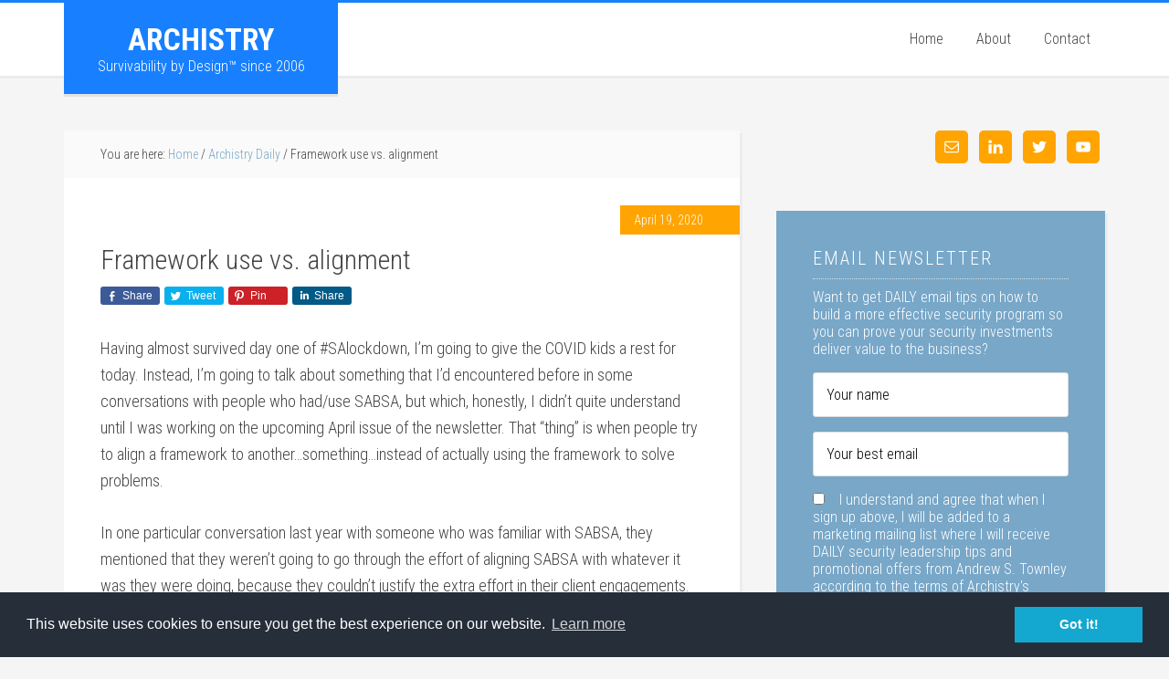

--- FILE ---
content_type: text/html; charset=UTF-8
request_url: https://archistry.com/framework-use-vs-alignment/
body_size: 15992
content:
<!DOCTYPE html>
<html lang="en-US">
<head >
<meta charset="UTF-8" />
<meta name="viewport" content="width=device-width, initial-scale=1" />
    <script language="javascript" type="text/javascript">
		<!--
		function imposeMaxLength(Object, MaxLen)
		{
  		return (Object.value.length <= MaxLen);
		}
		-->
	</script>
    <meta name='robots' content='index, follow, max-image-preview:large, max-snippet:-1, max-video-preview:-1' />

		<style type="text/css">
			.slide-excerpt { width: 35%; }
			.slide-excerpt { top: 0; }
			.slide-excerpt { right: 0; }
			.flexslider { max-width: 1600px; max-height: 800px; }
			.slide-image { max-height: 800px; }
		</style>
	<!-- This site is optimized with the Yoast SEO plugin v23.9 - https://yoast.com/wordpress/plugins/seo/ -->
	<title>Framework use vs. alignment - Archistry</title>
	<meta name="description" content="If your only exposure to SABSA is through CSA&#039;s Enterprise Architecture or TOGAF, then please, read this if you&#039;re doing anything with cloud security." />
	<link rel="canonical" href="https://archistry.com/framework-use-vs-alignment/" />
	<meta property="og:locale" content="en_US" />
	<meta property="og:type" content="article" />
	<meta property="og:title" content="Framework use vs. alignment - Archistry" />
	<meta property="og:description" content="If your only exposure to SABSA is through CSA&#039;s Enterprise Architecture or TOGAF, then please, read this if you&#039;re doing anything with cloud security." />
	<meta property="og:url" content="https://archistry.com/framework-use-vs-alignment/" />
	<meta property="og:site_name" content="Archistry" />
	<meta property="article:published_time" content="2020-04-19T04:19:36+00:00" />
	<meta property="article:modified_time" content="2020-05-08T14:56:14+00:00" />
	<meta name="author" content="Andrew Townley" />
	<meta name="twitter:card" content="summary_large_image" />
	<meta name="twitter:creator" content="@atownley" />
	<meta name="twitter:site" content="@archistry" />
	<meta name="twitter:label1" content="Written by" />
	<meta name="twitter:data1" content="Andrew Townley" />
	<meta name="twitter:label2" content="Est. reading time" />
	<meta name="twitter:data2" content="6 minutes" />
	<script type="application/ld+json" class="yoast-schema-graph">{"@context":"https://schema.org","@graph":[{"@type":"WebPage","@id":"https://archistry.com/framework-use-vs-alignment/","url":"https://archistry.com/framework-use-vs-alignment/","name":"Framework use vs. alignment - Archistry","isPartOf":{"@id":"https://archistry.com/#website"},"datePublished":"2020-04-19T04:19:36+00:00","dateModified":"2020-05-08T14:56:14+00:00","author":{"@id":"https://archistry.com/#/schema/person/3a16bb07560f45e80faeb5628ac022bc"},"description":"If your only exposure to SABSA is through CSA's Enterprise Architecture or TOGAF, then please, read this if you're doing anything with cloud security.","breadcrumb":{"@id":"https://archistry.com/framework-use-vs-alignment/#breadcrumb"},"inLanguage":"en-US","potentialAction":[{"@type":"ReadAction","target":["https://archistry.com/framework-use-vs-alignment/"]}]},{"@type":"BreadcrumbList","@id":"https://archistry.com/framework-use-vs-alignment/#breadcrumb","itemListElement":[{"@type":"ListItem","position":1,"name":"Home","item":"https://archistry.com/aarrrffff/"},{"@type":"ListItem","position":2,"name":"Blog","item":"https://andrew-townley-live.prev07.rmkr.net/blog/"},{"@type":"ListItem","position":3,"name":"Framework use vs. alignment"}]},{"@type":"WebSite","@id":"https://archistry.com/#website","url":"https://archistry.com/","name":"Archistry","description":"Survivability by Design™ since 2006","potentialAction":[{"@type":"SearchAction","target":{"@type":"EntryPoint","urlTemplate":"https://archistry.com/?s={search_term_string}"},"query-input":{"@type":"PropertyValueSpecification","valueRequired":true,"valueName":"search_term_string"}}],"inLanguage":"en-US"},{"@type":"Person","@id":"https://archistry.com/#/schema/person/3a16bb07560f45e80faeb5628ac022bc","name":"Andrew Townley","image":{"@type":"ImageObject","inLanguage":"en-US","@id":"https://archistry.com/#/schema/person/image/","url":"https://secure.gravatar.com/avatar/b581beb4381dbabebd58f439fe4caf9a?s=96&d=mm&r=g","contentUrl":"https://secure.gravatar.com/avatar/b581beb4381dbabebd58f439fe4caf9a?s=96&d=mm&r=g","caption":"Andrew Townley"},"sameAs":["https://x.com/atownley"],"url":"https://archistry.com/author/andrew-townley/"}]}</script>
	<!-- / Yoast SEO plugin. -->


<link rel='dns-prefetch' href='//fonts.googleapis.com' />
<link rel="alternate" type="application/rss+xml" title="Archistry &raquo; Feed" href="https://archistry.com/feed/" />
<link rel="alternate" type="application/rss+xml" title="Archistry &raquo; Comments Feed" href="https://archistry.com/comments/feed/" />
<link rel='stylesheet' id='mp-theme-css' href='https://archistry.com/wp-content/mu-plugins/rainmaker/library/fork/memberpress/css/ui/theme.css?ver=1.9.20' type='text/css' media='all' />
<link rel='stylesheet' id='genesis-simple-share-plugin-css-css' href='https://archistry.com/wp-content/mu-plugins/rainmaker/library/external/genesis-simple-share/assets/css/share.min.css?ver=0.1.0' type='text/css' media='all' />
<link rel='stylesheet' id='genesis-simple-share-genericons-css-css' href='https://archistry.com/wp-content/mu-plugins/rainmaker/library/external/genesis-simple-share/assets/css/genericons.min.css?ver=0.1.0' type='text/css' media='all' />
<link rel='stylesheet' id='education-pro-theme-css' href='https://archistry.com/wp-content/themes/education-pro/style.css?ver=3.0.2' type='text/css' media='all' />
<link rel='stylesheet' id='wp-block-library-css' href='https://archistry.com/wp-includes/css/dist/block-library/style.min.css?ver=6.6.2' type='text/css' media='all' />
<link rel='stylesheet' id='wp-components-css' href='https://archistry.com/wp-includes/css/dist/components/style.min.css?ver=6.6.2' type='text/css' media='all' />
<link rel='stylesheet' id='wp-preferences-css' href='https://archistry.com/wp-includes/css/dist/preferences/style.min.css?ver=6.6.2' type='text/css' media='all' />
<link rel='stylesheet' id='wp-block-editor-css' href='https://archistry.com/wp-includes/css/dist/block-editor/style.min.css?ver=6.6.2' type='text/css' media='all' />
<link rel='stylesheet' id='wp-reusable-blocks-css' href='https://archistry.com/wp-includes/css/dist/reusable-blocks/style.min.css?ver=6.6.2' type='text/css' media='all' />
<link rel='stylesheet' id='wp-patterns-css' href='https://archistry.com/wp-includes/css/dist/patterns/style.min.css?ver=6.6.2' type='text/css' media='all' />
<link rel='stylesheet' id='wp-editor-css' href='https://archistry.com/wp-includes/css/dist/editor/style.min.css?ver=6.6.2' type='text/css' media='all' />
<style id='classic-theme-styles-inline-css' type='text/css'>
/*! This file is auto-generated */
.wp-block-button__link{color:#fff;background-color:#32373c;border-radius:9999px;box-shadow:none;text-decoration:none;padding:calc(.667em + 2px) calc(1.333em + 2px);font-size:1.125em}.wp-block-file__button{background:#32373c;color:#fff;text-decoration:none}
</style>
<style id='global-styles-inline-css' type='text/css'>
:root{--wp--preset--aspect-ratio--square: 1;--wp--preset--aspect-ratio--4-3: 4/3;--wp--preset--aspect-ratio--3-4: 3/4;--wp--preset--aspect-ratio--3-2: 3/2;--wp--preset--aspect-ratio--2-3: 2/3;--wp--preset--aspect-ratio--16-9: 16/9;--wp--preset--aspect-ratio--9-16: 9/16;--wp--preset--color--black: #000000;--wp--preset--color--cyan-bluish-gray: #abb8c3;--wp--preset--color--white: #ffffff;--wp--preset--color--pale-pink: #f78da7;--wp--preset--color--vivid-red: #cf2e2e;--wp--preset--color--luminous-vivid-orange: #ff6900;--wp--preset--color--luminous-vivid-amber: #fcb900;--wp--preset--color--light-green-cyan: #7bdcb5;--wp--preset--color--vivid-green-cyan: #00d084;--wp--preset--color--pale-cyan-blue: #8ed1fc;--wp--preset--color--vivid-cyan-blue: #0693e3;--wp--preset--color--vivid-purple: #9b51e0;--wp--preset--gradient--vivid-cyan-blue-to-vivid-purple: linear-gradient(135deg,rgba(6,147,227,1) 0%,rgb(155,81,224) 100%);--wp--preset--gradient--light-green-cyan-to-vivid-green-cyan: linear-gradient(135deg,rgb(122,220,180) 0%,rgb(0,208,130) 100%);--wp--preset--gradient--luminous-vivid-amber-to-luminous-vivid-orange: linear-gradient(135deg,rgba(252,185,0,1) 0%,rgba(255,105,0,1) 100%);--wp--preset--gradient--luminous-vivid-orange-to-vivid-red: linear-gradient(135deg,rgba(255,105,0,1) 0%,rgb(207,46,46) 100%);--wp--preset--gradient--very-light-gray-to-cyan-bluish-gray: linear-gradient(135deg,rgb(238,238,238) 0%,rgb(169,184,195) 100%);--wp--preset--gradient--cool-to-warm-spectrum: linear-gradient(135deg,rgb(74,234,220) 0%,rgb(151,120,209) 20%,rgb(207,42,186) 40%,rgb(238,44,130) 60%,rgb(251,105,98) 80%,rgb(254,248,76) 100%);--wp--preset--gradient--blush-light-purple: linear-gradient(135deg,rgb(255,206,236) 0%,rgb(152,150,240) 100%);--wp--preset--gradient--blush-bordeaux: linear-gradient(135deg,rgb(254,205,165) 0%,rgb(254,45,45) 50%,rgb(107,0,62) 100%);--wp--preset--gradient--luminous-dusk: linear-gradient(135deg,rgb(255,203,112) 0%,rgb(199,81,192) 50%,rgb(65,88,208) 100%);--wp--preset--gradient--pale-ocean: linear-gradient(135deg,rgb(255,245,203) 0%,rgb(182,227,212) 50%,rgb(51,167,181) 100%);--wp--preset--gradient--electric-grass: linear-gradient(135deg,rgb(202,248,128) 0%,rgb(113,206,126) 100%);--wp--preset--gradient--midnight: linear-gradient(135deg,rgb(2,3,129) 0%,rgb(40,116,252) 100%);--wp--preset--font-size--small: 13px;--wp--preset--font-size--medium: 20px;--wp--preset--font-size--large: 36px;--wp--preset--font-size--x-large: 42px;--wp--preset--spacing--20: 0.44rem;--wp--preset--spacing--30: 0.67rem;--wp--preset--spacing--40: 1rem;--wp--preset--spacing--50: 1.5rem;--wp--preset--spacing--60: 2.25rem;--wp--preset--spacing--70: 3.38rem;--wp--preset--spacing--80: 5.06rem;--wp--preset--shadow--natural: 6px 6px 9px rgba(0, 0, 0, 0.2);--wp--preset--shadow--deep: 12px 12px 50px rgba(0, 0, 0, 0.4);--wp--preset--shadow--sharp: 6px 6px 0px rgba(0, 0, 0, 0.2);--wp--preset--shadow--outlined: 6px 6px 0px -3px rgba(255, 255, 255, 1), 6px 6px rgba(0, 0, 0, 1);--wp--preset--shadow--crisp: 6px 6px 0px rgba(0, 0, 0, 1);}:where(.is-layout-flex){gap: 0.5em;}:where(.is-layout-grid){gap: 0.5em;}body .is-layout-flex{display: flex;}.is-layout-flex{flex-wrap: wrap;align-items: center;}.is-layout-flex > :is(*, div){margin: 0;}body .is-layout-grid{display: grid;}.is-layout-grid > :is(*, div){margin: 0;}:where(.wp-block-columns.is-layout-flex){gap: 2em;}:where(.wp-block-columns.is-layout-grid){gap: 2em;}:where(.wp-block-post-template.is-layout-flex){gap: 1.25em;}:where(.wp-block-post-template.is-layout-grid){gap: 1.25em;}.has-black-color{color: var(--wp--preset--color--black) !important;}.has-cyan-bluish-gray-color{color: var(--wp--preset--color--cyan-bluish-gray) !important;}.has-white-color{color: var(--wp--preset--color--white) !important;}.has-pale-pink-color{color: var(--wp--preset--color--pale-pink) !important;}.has-vivid-red-color{color: var(--wp--preset--color--vivid-red) !important;}.has-luminous-vivid-orange-color{color: var(--wp--preset--color--luminous-vivid-orange) !important;}.has-luminous-vivid-amber-color{color: var(--wp--preset--color--luminous-vivid-amber) !important;}.has-light-green-cyan-color{color: var(--wp--preset--color--light-green-cyan) !important;}.has-vivid-green-cyan-color{color: var(--wp--preset--color--vivid-green-cyan) !important;}.has-pale-cyan-blue-color{color: var(--wp--preset--color--pale-cyan-blue) !important;}.has-vivid-cyan-blue-color{color: var(--wp--preset--color--vivid-cyan-blue) !important;}.has-vivid-purple-color{color: var(--wp--preset--color--vivid-purple) !important;}.has-black-background-color{background-color: var(--wp--preset--color--black) !important;}.has-cyan-bluish-gray-background-color{background-color: var(--wp--preset--color--cyan-bluish-gray) !important;}.has-white-background-color{background-color: var(--wp--preset--color--white) !important;}.has-pale-pink-background-color{background-color: var(--wp--preset--color--pale-pink) !important;}.has-vivid-red-background-color{background-color: var(--wp--preset--color--vivid-red) !important;}.has-luminous-vivid-orange-background-color{background-color: var(--wp--preset--color--luminous-vivid-orange) !important;}.has-luminous-vivid-amber-background-color{background-color: var(--wp--preset--color--luminous-vivid-amber) !important;}.has-light-green-cyan-background-color{background-color: var(--wp--preset--color--light-green-cyan) !important;}.has-vivid-green-cyan-background-color{background-color: var(--wp--preset--color--vivid-green-cyan) !important;}.has-pale-cyan-blue-background-color{background-color: var(--wp--preset--color--pale-cyan-blue) !important;}.has-vivid-cyan-blue-background-color{background-color: var(--wp--preset--color--vivid-cyan-blue) !important;}.has-vivid-purple-background-color{background-color: var(--wp--preset--color--vivid-purple) !important;}.has-black-border-color{border-color: var(--wp--preset--color--black) !important;}.has-cyan-bluish-gray-border-color{border-color: var(--wp--preset--color--cyan-bluish-gray) !important;}.has-white-border-color{border-color: var(--wp--preset--color--white) !important;}.has-pale-pink-border-color{border-color: var(--wp--preset--color--pale-pink) !important;}.has-vivid-red-border-color{border-color: var(--wp--preset--color--vivid-red) !important;}.has-luminous-vivid-orange-border-color{border-color: var(--wp--preset--color--luminous-vivid-orange) !important;}.has-luminous-vivid-amber-border-color{border-color: var(--wp--preset--color--luminous-vivid-amber) !important;}.has-light-green-cyan-border-color{border-color: var(--wp--preset--color--light-green-cyan) !important;}.has-vivid-green-cyan-border-color{border-color: var(--wp--preset--color--vivid-green-cyan) !important;}.has-pale-cyan-blue-border-color{border-color: var(--wp--preset--color--pale-cyan-blue) !important;}.has-vivid-cyan-blue-border-color{border-color: var(--wp--preset--color--vivid-cyan-blue) !important;}.has-vivid-purple-border-color{border-color: var(--wp--preset--color--vivid-purple) !important;}.has-vivid-cyan-blue-to-vivid-purple-gradient-background{background: var(--wp--preset--gradient--vivid-cyan-blue-to-vivid-purple) !important;}.has-light-green-cyan-to-vivid-green-cyan-gradient-background{background: var(--wp--preset--gradient--light-green-cyan-to-vivid-green-cyan) !important;}.has-luminous-vivid-amber-to-luminous-vivid-orange-gradient-background{background: var(--wp--preset--gradient--luminous-vivid-amber-to-luminous-vivid-orange) !important;}.has-luminous-vivid-orange-to-vivid-red-gradient-background{background: var(--wp--preset--gradient--luminous-vivid-orange-to-vivid-red) !important;}.has-very-light-gray-to-cyan-bluish-gray-gradient-background{background: var(--wp--preset--gradient--very-light-gray-to-cyan-bluish-gray) !important;}.has-cool-to-warm-spectrum-gradient-background{background: var(--wp--preset--gradient--cool-to-warm-spectrum) !important;}.has-blush-light-purple-gradient-background{background: var(--wp--preset--gradient--blush-light-purple) !important;}.has-blush-bordeaux-gradient-background{background: var(--wp--preset--gradient--blush-bordeaux) !important;}.has-luminous-dusk-gradient-background{background: var(--wp--preset--gradient--luminous-dusk) !important;}.has-pale-ocean-gradient-background{background: var(--wp--preset--gradient--pale-ocean) !important;}.has-electric-grass-gradient-background{background: var(--wp--preset--gradient--electric-grass) !important;}.has-midnight-gradient-background{background: var(--wp--preset--gradient--midnight) !important;}.has-small-font-size{font-size: var(--wp--preset--font-size--small) !important;}.has-medium-font-size{font-size: var(--wp--preset--font-size--medium) !important;}.has-large-font-size{font-size: var(--wp--preset--font-size--large) !important;}.has-x-large-font-size{font-size: var(--wp--preset--font-size--x-large) !important;}
:where(.wp-block-post-template.is-layout-flex){gap: 1.25em;}:where(.wp-block-post-template.is-layout-grid){gap: 1.25em;}
:where(.wp-block-columns.is-layout-flex){gap: 2em;}:where(.wp-block-columns.is-layout-grid){gap: 2em;}
:root :where(.wp-block-pullquote){font-size: 1.5em;line-height: 1.6;}
</style>
<link rel='stylesheet' id='bbp-default-css' href='https://archistry.com/wp-content/mu-plugins/rainmaker/library/external/bbpress/templates/default/css/bbpress.css?ver=2.5.14-6684' type='text/css' media='screen' />
<link rel='stylesheet' id='affwp-forms-css' href='https://archistry.com/wp-content/mu-plugins/rainmaker/library/external/affiliate-wp/assets/css/forms.min.css?ver=2.1.15' type='text/css' media='all' />
<link rel='stylesheet' id='rainmaker-memberpress-extend-front-css' href='https://archistry.com/wp-content/mu-plugins/rainmaker/library/fork/rainmaker-memberpress-extend/assets/css/rainmaker-memberpress-extend-front.css?ver=3.6.3.1' type='text/css' media='all' />
<link rel='stylesheet' id='mp-signup-css' href='https://archistry.com/wp-content/mu-plugins/rainmaker/library/fork/memberpress/css/signup.css?ver=1.9.20' type='text/css' media='all' />
<link rel='stylesheet' id='rmds-show-password-css' href='https://archistry.com/wp-content/mu-plugins/rainmaker/library/fork/rainmaker-memberpress-extend/assets/css/show-password.css?ver=1' type='text/css' media='all' />
<link rel='stylesheet' id='lms-quiz-front-end-style-css' href='https://archistry.com/wp-content/mu-plugins/rainmaker/library/internal/lms-quiz-system/css/front-end.css?ver=6.6.2' type='text/css' media='all' />
<link rel='stylesheet' id='lms-sidebar-reset-css-css' href='https://archistry.com/wp-content/mu-plugins/rainmaker/library/internal/lms-navigation-widget/assets/css/reset.css?ver=2.3.4' type='text/css' media='all' />
<link rel='stylesheet' id='lms-sidebar-css' href='https://archistry.com/wp-content/mu-plugins/rainmaker/library/internal/lms-navigation-widget/assets/styles/default/css/lms-sidebar.css?ver=2.3.4' type='text/css' media='all' />
<link rel='stylesheet' id='dashicons-css' href='https://archistry.com/wp-includes/css/dashicons.min.css?ver=6.6.2' type='text/css' media='all' />
<link rel='stylesheet' id='rainmaker-rmui-frontend-css' href='https://archistry.com/wp-content/mu-plugins/rainmaker/library/internal/rainmaker-ui/dist/assets/css/rmui-frontend.min.css?ver=3.6.3.1' type='text/css' media='all' />
<link rel='stylesheet' id='lms-style-css' href='https://archistry.com/wp-content/mu-plugins/rainmaker/library/internal/rainmaker-lms/assets/css/lms-style.css?ver=3.6.3.1' type='text/css' media='all' />
<link rel='stylesheet' id='google-fonts-css' href='//fonts.googleapis.com/css?family=Roboto+Condensed%3A300%2C700&#038;display=swap&#038;ver=3.0.2' type='text/css' media='all' />
<link rel='stylesheet' id='bbpress-genesis-extend-css' href='https://archistry.com/wp-content/mu-plugins/rainmaker/library/external/bbpress-genesis-extend/style.css' type='text/css' media='all' />
<link rel='stylesheet' id='simple-social-icons-font-css' href='https://archistry.com/wp-content/mu-plugins/rainmaker/library/external/simple-social-icons/css/style.css?ver=3.0.0' type='text/css' media='all' />
<link rel='stylesheet' id='rainmaker-ninja-forms-extend-styles-frontend-css' href='https://archistry.com/wp-content/mu-plugins/rainmaker/library/internal/rainmaker-ninja-forms-extend/assets/css/rainmaker-ninja-forms-extend-styles-frontend.css?ver=6.6.2' type='text/css' media='all' />
<link rel='stylesheet' id='genesis-tabs-stylesheet-css' href='https://archistry.com/wp-content/mu-plugins/rainmaker/library/external/genesis-tabs/style.css?ver=6.6.2' type='text/css' media='all' />
<link rel='stylesheet' id='slider_styles-css' href='https://archistry.com/wp-content/mu-plugins/rainmaker/library/external/genesis-responsive-slider/style.css?ver=0.9.5' type='text/css' media='all' />
<link rel='stylesheet' id='bbp-signature-style-css' href='https://archistry.com/wp-content/mu-plugins/rainmaker/library/external/bbp-signature/bbp-signature.css?ver=0.1' type='text/css' media='all' />
<script type="text/javascript" src="//archistry.com/wp-includes/js/underscore.min.js?ver=1.13.4" id="underscore-js"></script>
<script type="text/javascript" src="//archistry.com/wp-content/mu-plugins/rainmaker/library/internal/rainmaker-ninja-forms-extend/assets/js/protect-underscore.js?ver=3.6.3.1" id="rm-underscore-protect-js"></script>
<script type="text/javascript" src="//archistry.com/wp-includes/js/jquery/jquery.min.js?ver=3.7.1" id="jquery-core-js"></script>
<script type="text/javascript" src="//archistry.com/wp-includes/js/jquery/jquery-migrate.min.js?ver=3.4.1" id="jquery-migrate-js"></script>
<script type="text/javascript" src="//archistry.com/wp-content/mu-plugins/rainmaker/library/external/genesis-simple-share/assets/js/sharrre/jquery.sharrre.min.js?ver=0.1.0" id="genesis-simple-share-plugin-js-js"></script>
<script type="text/javascript" src="//archistry.com/wp-content/mu-plugins/rainmaker/library/external/genesis-simple-share/assets/js/waypoints.min.js?ver=0.1.0" id="genesis-simple-share-waypoint-js-js"></script>
<script type="text/javascript" src="//archistry.com/wp-content/mu-plugins/rainmaker/library/fork/rainmaker-memberpress-extend/assets/js/show-password.js?ver=1" id="rmds-show-password-js"></script>
<script type="text/javascript" id="lms-quiz-front-end-js-extra">
/* <![CDATA[ */
var ajax_object = {"ajax_url":"https:\/\/archistry.com\/admin\/admin-ajax.php"};
/* ]]> */
</script>
<script type="text/javascript" src="//archistry.com/wp-content/mu-plugins/rainmaker/library/internal/lms-quiz-system/js/front-end.js?ver=6.6.2" id="lms-quiz-front-end-js"></script>
<script type="text/javascript" id="jquery-cookie-js-extra">
/* <![CDATA[ */
var affwp_scripts = {"ajaxurl":"https:\/\/archistry.com\/admin\/admin-ajax.php"};
var jQueryCookieOpts = {"path":"\/","domain":""};
/* ]]> */
</script>
<script type="text/javascript" src="//archistry.com/wp-content/mu-plugins/rainmaker/library/internal/rainmaker-ui/dist/assets/js/jquery.cookie.min.js?ver=3.6.3.1" id="jquery-cookie-js"></script>
<script type="text/javascript" id="affwp-tracking-js-extra">
/* <![CDATA[ */
var affwp_debug_vars = {"integrations":{"woocommerce":"WooCommerce","memberpress":"MemberPress"},"version":"2.1.15","currency":"USD"};
/* ]]> */
</script>
<script type="text/javascript" src="//archistry.com/wp-content/mu-plugins/rainmaker/library/external/affiliate-wp/assets/js/tracking.min.js?ver=2.1.15" id="affwp-tracking-js"></script>
<script type="text/javascript" src="//archistry.com/wp-content/mu-plugins/rainmaker/library/internal/rainmaker-ui/dist/assets/js/jquery.fitvids.min.js?ver=3.6.3.1" id="jquery-fitvids-js"></script>
<script type="text/javascript" src="//archistry.com/wp-content/mu-plugins/rainmaker/library/internal/rainmaker-ui/dist/assets/js/rmui.fitvids.min.js?ver=3.6.3.1" id="rmui-fitvids-js"></script>
<script type="text/javascript" src="//archistry.com/wp-content/mu-plugins/rainmaker/library/internal/rainmaker-ui/dist/assets/js/rmui.frontend.podcast.min.js?ver=3.6.3.1" id="rmui-frontend-podcast-js"></script>
<script type="text/javascript" src="//archistry.com/wp-content/themes/education-pro/js/responsive-menu.js?ver=1.0.0" id="education-responsive-menu-js"></script>
<script type="text/javascript" src="//archistry.com/wp-content/mu-plugins/rainmaker/library/external/simple-social-icons/svgxuse.js?ver=1.1.21" id="svg-x-use-js"></script>
<link rel="https://api.w.org/" href="https://archistry.com/wp-json/" /><link rel="alternate" title="JSON" type="application/json" href="https://archistry.com/wp-json/wp/v2/posts/1919" /><link rel="EditURI" type="application/rsd+xml" title="RSD" href="https://archistry.com/xmlrpc.php?rsd" />
<link rel="alternate" title="oEmbed (JSON)" type="application/json+oembed" href="https://archistry.com/wp-json/oembed/1.0/embed?url=https%3A%2F%2Farchistry.com%2Fframework-use-vs-alignment%2F" />
<link rel="alternate" title="oEmbed (XML)" type="text/xml+oembed" href="https://archistry.com/wp-json/oembed/1.0/embed?url=https%3A%2F%2Farchistry.com%2Fframework-use-vs-alignment%2F&#038;format=xml" />
<link rel="stylesheet" href="https://archistry.com/wp-content/mu-plugins/rainmaker/library/external/cookies-for-comments/css.php?k=f48c2f5b7fb4ca0f7896273f55e079a2&amp;t=71319868" type="text/css" media="screen" /><style type="text/css"> .enews .screenread { display:none; } </style>
<link rel="alternate" type="application/rss+xml" title="Podcast RSS feed" href="https://archistry.com/feed/podcast" />

		<script type="text/javascript">
		var AFFWP = AFFWP || {};
		AFFWP.referral_var = 'ref';
		AFFWP.expiration = 90;
		AFFWP.debug = 0;


		AFFWP.referral_credit_last = 0;
		</script>
<!--header scripts--><link href="//maxcdn.bootstrapcdn.com/font-awesome/4.1.0/css/font-awesome.min.css" rel="stylesheet">
<link rel="stylesheet" type="text/css" href="//cdn.jsdelivr.net/jquery.slick/1.6.0/slick.css"/>
<script type="text/javascript" src="//cdn.jsdelivr.net/npm/slick-carousel@1.8.1/slick/slick.min.js"></script>

<link rel="stylesheet" type="text/css" href="//cdnjs.cloudflare.com/ajax/libs/cookieconsent2/3.0.3/cookieconsent.min.css" />
<script src="//cdnjs.cloudflare.com/ajax/libs/cookieconsent2/3.0.3/cookieconsent.min.js"></script>
<script>
window.addEventListener("load", function(){
window.cookieconsent.initialise({
  "palette": {
    "popup": {
      "background": "#252e39"
    },
    "button": {
      "background": "#14a7d0"
    }
  },
  "content": {
    "href": "archistry.com/cookie-policy"
  }
})});
</script>
<!-- Google tag (gtag.js) -->
<script async src="https://www.googletagmanager.com/gtag/js?id=AW-17303152717">
</script>
<script>
  window.dataLayer = window.dataLayer || [];
  function gtag(){dataLayer.push(arguments);}
  gtag('js', new Date());

  gtag('config', 'AW-17303152717');
</script><link rel="preload" href="https://fonts.googleapis.com/css?family=Roboto+Condensed%3A300%2C700&display=swap&ver=3.0.2" as="style"><link rel="preconnect" href="https://fonts.gstatic.com">	<style>
		/* Cookie Consent Popup */
		.rainmaker-cookie-consent-inner {
			box-sizing: border-box;
			line-height: 1.625;
			color: #444;
			font-family: 'Roboto Condensed', sans-serif;
			font-size: 18px;
			font-weight: 300;
		}

		/* Consent Button */
		.rainmaker-cookie-consent-button.button {
			background-color: #78a7c8;
			border-radius: 3px;
			border: none;
			color: #fff;
			cursor: pointer;
			font-size: 16px;
			font-weight: 300;
			padding: 14px 30px;
			text-transform: uppercase;
			white-space: normal;
			display: inline-block;
			box-sizing: border-box;
			width: 100%;
			transition: all 0.1s ease-in-out;
		}

		/* Consent Button Hover */
		.rainmaker-cookie-consent-button.button:hover {
			background-color: #e44a3c;
			color: #fff;
			transition: all 0.1s ease-in-out;
		}

		/* Decline Button */
		a.rainmaker-cookie-consent-decline-button.cookie-consent-decline-button {
			color: #78a7c8;
			text-decoration: none;
			transition: all 0.1s ease-in-out;
		}

		/* Decline Button Hover */
		a.rainmaker-cookie-consent-decline-button.cookie-consent-decline-button:hover {
			color: #34678a;
		}
	</style>
	<link rel="Shortcut Icon" href="//archistry.com/wp-content/uploads/2014/08/favicon.ico" type="image/x-icon" />
		<style type="text/css" id="wp-custom-css">
			/*
You can add your own CSS here.

Click the help icon above to learn more.
*/
p.tm { font-size: 75%; margin-left: 1.5em; margin-right: 1.5em; line-height: 100%; }

    /*Small separator*/
    .wp-block-separator {
        margin-top: 15px;
        margin-bottom: 15px;
    }

    .drip-form {
        
        padding: 0 1rem;
        border: solid var(--nv-dark-bg) 3px;
        margin-bottom: 30px;
    }

    .drip-form p {
        margin-top: 1rem;
        margin-bottom: 0;
    }

    .drip-form textarea {
        width: 100%;
        min-height: 15rem;
        /* Adjust as needed (1rem ≈ 16px, so 5rem ≈ 80px) */
        resize: vertical;
        /* Allows users to expand but keeps it neat */
        padding: 8px;
        /* Adds some internal spacing */
        border: 1px solid #ccc;
        /* Optional styling */
        border-radius: 4px;
        /* Optional styling */
        font-size: 1rem;
    }

    .drip-form input[type="email"], .drip-form input[type="number"], .drip-form input[type="tel"], .drip-form input[type="text"] {
        padding: .375rem .5625rem;
        width: 100%;
    }

    .drip-form input[type="checkbox"], .drip-form input[type="radio"] {
        margin: .1875rem .1875rem 0 0;
        padding: 0;
			  width: revert;
    }

    .drip-form input[type="submit"] {
        margin: 0;
        padding: 1rem;
    }

    .drip-form form > div {
        margin-bottom: 1rem;
    }

    .drip-form input[type="submit"] {
        width: 100%;
    }/* Container for the name fields */

    .name-fields {
        display: flex;
        margin-bottom: 0 !important;
        gap: 16px;
        /* Space between first and last name */
    }/* Ensure both fields take up equal space */

    .name-fields div {
        flex: 1;
    }/* General form styling */

    .form-container div {
        margin-bottom: 1em;
        /* Space between rows */
    }

    .checkbox-container {
       /* display: flex;
        align-items: flex-start; */
        gap: 1rem;
    }

    .checkbox-container input {
        vertical-align: middle;
        margin: 0;
    }

    .checkbox-container label {
        flex: 1;
    }

    .sr-only {
        position: absolute;
        width: 1px;
        height: 1px;
        padding: 0;
        margin: -1px;
        overflow: hidden;
        clip: rect(0, 0, 0, 0);
        border: 0;
        white-space: nowrap;
        /* Prevents line breaks in some browsers */
    }
		</style>
		
	<link rel="stylesheet" type="text/css" href="//archistry.com?custom-css=1&#038;csblog=1&#038;cscache=5&#038;csrev=117"/>
	</head>
<body class="post-template-default single single-post postid-1919 single-format-standard education-pro content-sidebar genesis-breadcrumbs-visible genesis-footer-widgets-visible" itemscope itemtype="https://schema.org/WebPage"><div class="site-container"><header class="site-header" itemscope itemtype="https://schema.org/WPHeader"><div class="wrap"><div class="title-area"><p class="site-title" itemprop="headline"><a href="https://archistry.com/">Archistry</a></p><p class="site-description" itemprop="description">Survivability by Design™ since 2006</p></div><div class="widget-area header-widget-area"><section id="nav_menu-2" class="widget widget_nav_menu"><div class="widget-wrap"><nav class="nav-header" itemscope itemtype="https://schema.org/SiteNavigationElement"><ul id="menu-widget-menu" class="menu genesis-nav-menu"><li id="menu-item-95" class="menu-item menu-item-type-custom menu-item-object-custom menu-item-95"><a href="/" itemprop="url"><span itemprop="name">Home</span></a></li>
<li id="menu-item-88" class="menu-item menu-item-type-post_type menu-item-object-page menu-item-has-children menu-item-88"><a href="https://archistry.com/about/" itemprop="url"><span itemprop="name">About</span></a>
<ul class="sub-menu">
	<li id="menu-item-2668" class="menu-item menu-item-type-post_type menu-item-object-page menu-item-2668"><a href="https://archistry.com/who-is-andrew/" itemprop="url"><span itemprop="name">Who Is Andrew?</span></a></li>
	<li id="menu-item-2669" class="menu-item menu-item-type-post_type menu-item-object-page menu-item-2669"><a href="https://archistry.com/why-it-works/" itemprop="url"><span itemprop="name">C2T System™</span></a></li>
	<li id="menu-item-2677" class="menu-item menu-item-type-custom menu-item-object-custom menu-item-2677"><a href="https://agilesecuritysystem.com" itemprop="url"><span itemprop="name">The Agile Security System™</span></a></li>
</ul>
</li>
<li id="menu-item-710" class="menu-item menu-item-type-post_type menu-item-object-page menu-item-710"><a href="https://archistry.com/contact/" itemprop="url"><span itemprop="name">Contact</span></a></li>
</ul></nav></div></section>
</div></div></header><div class="site-inner"><div class="content-sidebar-wrap"><main class="content"><div class="breadcrumb" itemscope itemtype="https://schema.org/BreadcrumbList">You are here: <span class="breadcrumb-link-wrap" itemprop="itemListElement" itemscope itemtype="https://schema.org/ListItem"><a class="breadcrumb-link" href="https://archistry.com/aarrrffff/" itemprop="item"><span class="breadcrumb-link-text-wrap" itemprop="name">Home</span></a><meta itemprop="position" content="1"></span> <span aria-label="breadcrumb separator">/</span> <span class="breadcrumb-link-wrap" itemprop="itemListElement" itemscope itemtype="https://schema.org/ListItem"><a class="breadcrumb-link" href="https://archistry.com/archistry-daily/" itemprop="item"><span class="breadcrumb-link-text-wrap" itemprop="name">Archistry Daily</span></a><meta itemprop="position" content="2"></span> <span aria-label="breadcrumb separator">/</span> Framework use vs. alignment</div><article class="post-1919 post type-post status-publish format-standard category-archistry-daily tag-agile-security tag-cloud-security tag-cloud-security-architecture tag-csa tag-enterprise-architecture tag-sabsa tag-trusted-cloud entry" aria-label="Framework use vs. alignment" itemscope itemtype="https://schema.org/CreativeWork"><header class="entry-header"><p class="entry-meta"><time class="entry-time" itemprop="datePublished" datetime="2020-04-19T04:19:36+00:00">April 19, 2020</time></p><h1 class="entry-title" itemprop="headline">Framework use vs. alignment</h1>
</header><div class="entry-content" itemprop="text"><div class="share-before share-filled share-small" id="share-before-1919"><div class="facebook" id="facebook-before-1919" data-url="https://archistry.com/framework-use-vs-alignment/" data-urlalt="https://archistry.com/?p=1919" data-text="Framework use vs. alignment" data-title="Share" data-reader="Share on Facebook" data-count="%s shares on Facebook"></div><div class="twitter" id="twitter-before-1919" data-url="https://archistry.com/framework-use-vs-alignment/" data-urlalt="https://archistry.com/?p=1919" data-text="Framework use vs. alignment" data-title="Tweet" data-reader="Tweet this" data-count="%s Tweets"></div><div class="pinterest" id="pinterest-before-1919" data-url="https://archistry.com/framework-use-vs-alignment/" data-urlalt="https://archistry.com/?p=1919" data-text="Framework use vs. alignment" data-title="Pin" data-reader="Pin this" data-count="%s Pins"></div><div class="linkedin" id="linkedin-before-1919" data-url="https://archistry.com/framework-use-vs-alignment/" data-urlalt="https://archistry.com/?p=1919" data-text="Framework use vs. alignment" data-title="Share" data-reader="Share on LinkedIn" data-count="%s shares on LinkedIn"></div></div>
			<script type='text/javascript'>
				jQuery(document).ready(function($) {
					$('#facebook-before-1919').sharrre({
										  share: {
										    facebook: true
										  },
										  urlCurl: 'https://archistry.com/wp-content/mu-plugins/rainmaker/library/external/genesis-simple-share/assets/js/sharrre/sharrre.php',
										  enableHover: false,
										  enableTracking: true,
										  disableCount: true,
										  buttons: {  },
										  click: function(api, options){
										    api.simulateClick();
										    api.openPopup('facebook');
										  }
										});
$('#twitter-before-1919').sharrre({
										  share: {
										    twitter: true
										  },
										  urlCurl: 'https://archistry.com/wp-content/mu-plugins/rainmaker/library/external/genesis-simple-share/assets/js/sharrre/sharrre.php',
										  enableHover: false,
										  enableTracking: true,
										  disableCount: true,
										  buttons: {  twitter: { via: 'archistry' } },
										  click: function(api, options){
										    api.simulateClick();
										    api.openPopup('twitter');
										  }
										});
$('#pinterest-before-1919').sharrre({
										  share: {
										    pinterest: true
										  },
										  urlCurl: 'https://archistry.com/wp-content/mu-plugins/rainmaker/library/external/genesis-simple-share/assets/js/sharrre/sharrre.php',
										  enableHover: false,
										  enableTracking: true,
										  disableCount: true,
										  buttons: {  },
										  click: function(api, options){
										    api.simulateClick();
										    api.openPopup('pinterest');
										  }
										});
$('#linkedin-before-1919').sharrre({
										  share: {
										    linkedin: true
										  },
										  urlCurl: 'https://archistry.com/wp-content/mu-plugins/rainmaker/library/external/genesis-simple-share/assets/js/sharrre/sharrre.php',
										  enableHover: false,
										  enableTracking: true,
										  disableCount: true,
										  buttons: {  },
										  click: function(api, options){
										    api.simulateClick();
										    api.openPopup('linkedin');
										  }
										});

				});
		</script><p>Having almost survived day one of #SAlockdown, I’m going to give the COVID kids a rest for today. Instead, I’m going to talk about something that I’d encountered before in some conversations with people who had/use SABSA, but which, honestly, I didn’t quite understand until I was working on the upcoming April issue of the newsletter. That “thing” is when people try to align a framework to another…something…instead of actually using the framework to solve problems.</p>
<p>In one particular conversation last year with someone who was familiar with SABSA, they mentioned that they weren’t going to go through the effort of aligning SABSA with whatever it was they were doing, because they couldn’t justify the extra effort in their client engagements. Now, a couple of things immediately jump out when someone is taking about aligning SABSA with anything else.</p>
<p>First, there’s a tendency to misinterpret what SABSA really is. Because if you think that SABSA is 66 cells of artifacts and activities, you’re kinda missing the point of the whole thing. Sure, those are two important frameworks of the whole kit of frameworks SABSA provides, but the artifacts – at least the way they’re often interpreted – aren’t really the point.</p>
<p>To me, at least, the point is actually applying the methodology so you can do a better job making sense of the world you’re trying to protect and be able to more easily justify the steps and investments you’ve made because they’re directly correlated with things the organization actually cares bout.</p>
<p>But…maybe that’s just me.</p>
<p>Second, it’s pretty clear that someone trying to “align” SABSA with something else hasn’t actually really done much with it in practice. If they had, they’d quickly realize that – at least in my experience – it’s generally better to reflect “the other thing” in terms of applying SABSA than it is the other way around.</p>
<p>Now, there are some things that you can align:</p>
<p>Pens.</p>
<p>Cars.</p>
<p>Control libraries.</p>
<p>And processes.</p>
<p>But if you try and mix and match what it is you’re aligning, then the results are going to be…</p>
<p>…let’s just say, “less than optimal.”</p>
<p>Unfortunately, that’s pretty-much what seems to have happened with one of the most widely used Cloud Security Architecture reference models, because it’s taken a process-based methodology…</p>
<p>…and tried to integrate and align it with “security stuff” and “enterprise architecture” concepts in a way that supposedly gives you a blueprint for…well, according to its authors:</p>
<p>“A comprehensive approach to cloud security.”</p>
<p>And it is indeed a noble effort, because people tend to get their knickers in a twist about the whole “cloud security” thing because they don’t have control, oversight and the ability to apply their internal controls in all the *ass’s of the cloud.</p>
<p>They think it’s different, and that it’s fundamentally more insecure than any internal infrastructure you might find yourself managing right now.</p>
<p>In reality, that perception is slightly misguided. Cloud is the same…to a point, but since most of our cybersecurity activities are focused on the lower levels of a layered architecture model, when we haven’t done the work required to define our security policies in the context of what the organization is trying to achieve…</p>
<p>…we’re somewhat adrift up a slightly brown creek without a paddle in sight when those lower layers suddenly get jerked out from under us.</p>
<p>So, it’s understandable that we’re anxious and lost when the best controls at our disposal are negotiated agreements, sensibly applied encryption mechanisms and the realization that if we somehow leave the barn door unlocked…</p>
<p>…it comes with a 400’ blinking, pink neon sign that lets the bad guys know we’ve slipped up.</p>
<p>But…if instead of trying to align apples to pears and dragon fruit, we actually try and use the framework to get more clarity and leverage over what we’re trying to protect, then our world looks rather dramatically different than the cloud reference architecture provided by the CSA.</p>
<p>We see the intersections.</p>
<p>We see the layers.</p>
<p>We understand what the controls (implemented across no less than 3 different layers of architecture) are actually trying to protect.</p>
<p>And that allows us to have some space to think. And it allows us to see the world just a wee bit differently…</p>
<p>And, most importantly…</p>
<p>It makes our jobs a helluva lot easier.</p>
<p>So if you’d like to know how to look at cloud reference architectures – security or otherwise – though a much better lens, and you’d like to know how you don’t just have to take my word for it, but you’ll learn how to do it yourself…for any reference architecture you might someday trip over in your security architecture travels…</p>
<p>…then time’s running out to make sure you’re subscribed in time to get the print edition of the Security Sanity™ newsletter shipped to your door next month. Because, if you’ve not already subscribed using this here link before the end of the month, you’re going to miss your chance to see SABSA applied properly to the problem the CSA, the Microsoft and the NIST cloud security architectures are trying to solve.</p>
<p>The link you need is:</p>
<p><a href="https://securitysanity.com">https://securitysanity.com</a></p>
<p>And the deadline is the 31st of March to make sure it winds up on your doorstep next month.</p>
<p>If you don’t care about cloud security architectures, or you’re not using any of those models, then by all means, save your money. You’ll only get a bit of a primer on applying SABSA in terms of The Agile Security System™, which you may or may not find useful.</p>
<p>However, if you’re sick of overly complex, highly redundant and confusing reference architectures for what “cloud security” is supposed to be, then it might just be worth an hour or two of your time to flip through and digest.</p>
<p>As always, it’s your own choice. Most of you live in parts of the world where you’re able to buy something other than soap, medicine and food for the next 21 days, so there are plenty of other options for you. But if you’ve been debating about subscribing to the newsletterr, I’d highly recommend you don’t wait too long. This one’s a good one, and after it’s shipped to the printer, there won’t ever be back issues of this one either.</p>
<p>Stay safe, sane and healthy,</p>
<p>ast<br />
—<br />
Andrew S. Townley<br />
Archistry Chief Executive</p>
<div class="share-after share-filled share-small" id="share-after-1919"><div class="facebook" id="facebook-after-1919" data-url="https://archistry.com/framework-use-vs-alignment/" data-urlalt="https://archistry.com/?p=1919" data-text="Framework use vs. alignment" data-title="Share" data-reader="Share on Facebook" data-count="%s shares on Facebook"></div><div class="twitter" id="twitter-after-1919" data-url="https://archistry.com/framework-use-vs-alignment/" data-urlalt="https://archistry.com/?p=1919" data-text="Framework use vs. alignment" data-title="Tweet" data-reader="Tweet this" data-count="%s Tweets"></div><div class="pinterest" id="pinterest-after-1919" data-url="https://archistry.com/framework-use-vs-alignment/" data-urlalt="https://archistry.com/?p=1919" data-text="Framework use vs. alignment" data-title="Pin" data-reader="Pin this" data-count="%s Pins"></div><div class="linkedin" id="linkedin-after-1919" data-url="https://archistry.com/framework-use-vs-alignment/" data-urlalt="https://archistry.com/?p=1919" data-text="Framework use vs. alignment" data-title="Share" data-reader="Share on LinkedIn" data-count="%s shares on LinkedIn"></div></div>
			<script type='text/javascript'>
				jQuery(document).ready(function($) {
					$('#facebook-after-1919').sharrre({
										  share: {
										    facebook: true
										  },
										  urlCurl: 'https://archistry.com/wp-content/mu-plugins/rainmaker/library/external/genesis-simple-share/assets/js/sharrre/sharrre.php',
										  enableHover: false,
										  enableTracking: true,
										  disableCount: true,
										  buttons: {  },
										  click: function(api, options){
										    api.simulateClick();
										    api.openPopup('facebook');
										  }
										});
$('#twitter-after-1919').sharrre({
										  share: {
										    twitter: true
										  },
										  urlCurl: 'https://archistry.com/wp-content/mu-plugins/rainmaker/library/external/genesis-simple-share/assets/js/sharrre/sharrre.php',
										  enableHover: false,
										  enableTracking: true,
										  disableCount: true,
										  buttons: {  twitter: { via: 'archistry' } },
										  click: function(api, options){
										    api.simulateClick();
										    api.openPopup('twitter');
										  }
										});
$('#pinterest-after-1919').sharrre({
										  share: {
										    pinterest: true
										  },
										  urlCurl: 'https://archistry.com/wp-content/mu-plugins/rainmaker/library/external/genesis-simple-share/assets/js/sharrre/sharrre.php',
										  enableHover: false,
										  enableTracking: true,
										  disableCount: true,
										  buttons: {  },
										  click: function(api, options){
										    api.simulateClick();
										    api.openPopup('pinterest');
										  }
										});
$('#linkedin-after-1919').sharrre({
										  share: {
										    linkedin: true
										  },
										  urlCurl: 'https://archistry.com/wp-content/mu-plugins/rainmaker/library/external/genesis-simple-share/assets/js/sharrre/sharrre.php',
										  enableHover: false,
										  enableTracking: true,
										  disableCount: true,
										  buttons: {  },
										  click: function(api, options){
										    api.simulateClick();
										    api.openPopup('linkedin');
										  }
										});

				});
		</script></div><footer class="entry-footer"><p class="entry-meta">Article by <span class="entry-author" itemprop="author" itemscope itemtype="https://schema.org/Person"><a href="https://archistry.com/author/andrew-townley/" class="entry-author-link" rel="author" itemprop="url"><span class="entry-author-name" itemprop="name">Andrew Townley</span></a></span> <span class="entry-categories"> / <a href="https://archistry.com/archistry-daily/" rel="category tag">Archistry Daily</a></span> <span class="entry-tags"> / <a href="https://archistry.com/tag/agile-security/" rel="tag">Agile Security</a>, <a href="https://archistry.com/tag/cloud-security/" rel="tag">Cloud Security</a>, <a href="https://archistry.com/tag/cloud-security-architecture/" rel="tag">Cloud Security Architecture</a>, <a href="https://archistry.com/tag/csa/" rel="tag">CSA</a>, <a href="https://archistry.com/tag/enterprise-architecture/" rel="tag">Enterprise Architecture</a>, <a href="https://archistry.com/tag/sabsa/" rel="tag">SABSA</a>, <a href="https://archistry.com/tag/trusted-cloud/" rel="tag">Trusted Cloud</a></span>  </p></footer></article></main><aside class="sidebar sidebar-primary widget-area" role="complementary" aria-label="Primary Sidebar" itemscope itemtype="https://schema.org/WPSideBar"><section id="simple-social-icons-2" class="widget simple-social-icons"><div class="widget-wrap"><ul class="alignright"><li class="ssi-email"><a href="mailto:info@archistry.com" ><svg role="img" class="social-email" aria-labelledby="social-email-2"><title id="social-email-2">Email</title><use xlink:href="https://archistry.com/wp-content/mu-plugins/rainmaker/library/external/simple-social-icons/symbol-defs.svg#social-email"></use></svg></a></li><li class="ssi-linkedin"><a href="http://www.linkedin.com/company/archistry-limited" ><svg role="img" class="social-linkedin" aria-labelledby="social-linkedin-2"><title id="social-linkedin-2">LinkedIn</title><use xlink:href="https://archistry.com/wp-content/mu-plugins/rainmaker/library/external/simple-social-icons/symbol-defs.svg#social-linkedin"></use></svg></a></li><li class="ssi-twitter"><a href="http://twitter.com/archistry" ><svg role="img" class="social-twitter" aria-labelledby="social-twitter-2"><title id="social-twitter-2">Twitter</title><use xlink:href="https://archistry.com/wp-content/mu-plugins/rainmaker/library/external/simple-social-icons/symbol-defs.svg#social-twitter"></use></svg></a></li><li class="ssi-youtube"><a href="http://www.youtube.com/channel/UCO8xklyJHDQrcYXixaHHNsQ" ><svg role="img" class="social-youtube" aria-labelledby="social-youtube-2"><title id="social-youtube-2">YouTube</title><use xlink:href="https://archistry.com/wp-content/mu-plugins/rainmaker/library/external/simple-social-icons/symbol-defs.svg#social-youtube"></use></svg></a></li></ul></div></section>
<section id="custom_html-2" class="widget_text widget widget_custom_html"><div class="widget_text widget-wrap"><h4 class="widget-title widgettitle">EMAIL NEWSLETTER</h4>
<div class="textwidget custom-html-widget"><p><a name="sidebar-optin"><span id="sidebar-optin"></span></a>Want to get DAILY email tips on how to build a more effective security program so you can prove your security investments deliver value to the business?</p><form id="subscribe" action="https://www.getdrip.com/forms/871070165/submissions" method="post" data-drip-embedded-form="871070165" target="_blank" onsubmit="if ( subbox1.value == 'Your name') { subbox1.value = ''; } if ( subbox2.value == 'Last Name') { subbox2.value = ''; }" name="EMAIL NEWSLETTER"><label for="subbox1" class="screenread">Your name</label><input type="text" id="subbox1" class="enews-subbox" value="Your name" onfocus="if ( this.value == 'Your name') { this.value = ''; }" onblur="if ( this.value == '' ) { this.value = 'Your name'; }" name="fields[name]"><label for="subbox" class="screenread">Your best email</label><input type="email" value="Your best email" id="subbox" onfocus="if ( this.value == 'Your best email') { this.value = ''; }" onblur="if ( this.value == '' ) { this.value = 'Your best email'; }" name="fields[email]" required="required">
<div class="legal2"><input type="hidden" name="fields[eu_consent]" id="drip-eu-consent-denied" value="denied"><input type="checkbox" name="fields[eu_consent]" id="drip-eu-consent" value="granted"><label for="drip-eu-consent">I understand and agree that when I sign up above, I will be added to a marketing mailing list where I will receive DAILY security leadership tips and promotional offers from Andrew S. Townley according to the terms of Archistry's <a class="white" href="https://archistry.com/privacy-policy">privacy policy</a> and site <a class="white" href="https://archistry.com/terms-of-service">terms and conditions</a>.</label>
    </div>
    <div>
        <input type="hidden" name="fields[eu_consent_message]" value="I understand and agree that when I sign up above, I will be added to a marketing mailing list where I will receive DAILY security leadership tips and promotional offers from Andrew S. Townley according to the terms of Archistry's privacy policy (https://archistry.com/privacy-policy) and site terms and conditions (https://archistry.com/terms-of-service).">
    </div>
                <p>You can always unsubscribe at any time, and we won't sell your data to third parties.</p>                                <input type="submit" value="Let's do it!" id="subbutton">

                </form></div></div></section>
<section id="text-2" class="widget widget_text"><div class="widget-wrap"><h4 class="widget-title widgettitle">About Us</h4>
		<div class="textwidget">Archistry works with you to ensure what you want to achieve actually gets done, linking strategy, risk, governance and compliance to enable sustained exceptional performance <a href="/about/"/>Read More&hellip;</a></div>
		</div></section>
<section id="text-12" class="widget widget_text"><div class="widget-wrap"><h4 class="widget-title widgettitle">Testimonials</h4>
		<div class="textwidget"><div class="testimonial-list">
  <div>
    <p class="quote">
    Andrew is a highly skilled and experienced information systems
    architect and consultant, which in my view is a rare thing. He is
    innovative in his thinking and merits the title of 'thought
    leader' in his specialist domains of knowledge—in particular the 
    management of risk. Andrew has embraced SABSA as a framework and,
    in doing so, has been a significant contributor to extending the 
    SABSA body of knowledge."
    </p>
    <p class="source">
    &mdash; John Sherwood, Chief SABSA Architect
    </p>
  </div>
  <div>
    <p class="quote">
    "Fabulous person to work with. Very engaging and insightful. Extremely
    good technical knowledge with ability to relate concepts together and
    overcome differing opinions. Makes things work."
    </p>
    <p class="source">
    &mdash; Kevin Howe-Patterson, Chief Architect, Nortel - Wireless Data
    Services
    </p>
  </div>
  <div>
    <p class="quote">
    "Andrew was able to bring clarity and great depth of knowledge to the
    table. His breadth of thinking and understanding of the business
    and technical issues along with a clear and effective
    communication style were of great benefit in moving the process
    forward towards a successful conclusion."
    </p>
    <p class="source">
    &mdash; Doug Reynolds, Product Manager, MobileAware
    </p>
  </div>
  <div>
    <p class="quote">
    "Andrew is a fabulous consultant and presenter that you simply
    enjoy listening to, as he manages to develop highly sophisticated
    subjects in very understandable way. His experience is actually
    surprising and his thoughts leave you without considerable
    arguments for any doubts in the subjects he covers."
    </p>
    <p class="source">
    &mdash; Biljana Cerin, Director, Information Security and
    Compliance
    </p>
  </div>
</div></div>
		</div></section>
<section id="custom_html-3" class="widget_text widget widget_custom_html"><div class="widget_text widget-wrap"><div class="textwidget custom-html-widget"><div class="promo-list">
<div>
<a href="//archistry.com/horse-called-architecture-gonna-race-matter/"><img src="//archistry.com/wp-content/uploads/2020/09/BESA-20200925.jpg"/></a>
</div>
<div>
<a href="//archistry.com/litm/"><img src="//archistry.com/wp-content/uploads/2020/09/LITM-20200925.jpg"/></a>
</div>
<div>
<a href="//archistry.com/edmoyle/"><img src="//archistry.com/wp-content/uploads/2020/09/EdMoyle-20200925.02.jpg"/></a>
</div>
</div></div></div></section>

		<section id="recent-posts-3" class="widget widget_recent_entries"><div class="widget-wrap">
		<h4 class="widget-title widgettitle">Recent Posts</h4>

		<ul>
											<li>
					<a href="https://archistry.com/if-you-want-better-security-youd-better-have-a-better-security-architecture/"><strong>If you want better security, you’d better have a better security architecture</strong></a>
									</li>
											<li>
					<a href="https://archistry.com/the-ultimate-security-song-to-keep-you-focused-on-what-youre-doing/"><strong>The ultimate security song to keep you focused on what you’re doing</strong></a>
									</li>
											<li>
					<a href="https://archistry.com/security-heroes/">Security heroes</a>
									</li>
											<li>
					<a href="https://archistry.com/theres-always-a-people-problem/">There’s always a people problem</a>
									</li>
											<li>
					<a href="https://archistry.com/putting-your-data-flow-diagrams-out-to-pasturefor-good/">Putting your data flow diagrams out to pasture…for good</a>
									</li>
					</ul>

		</div></section>
<section id="search-3" class="widget widget_search"><div class="widget-wrap"><h4 class="widget-title widgettitle">Looking for something else?</h4>
<form class="search-form" method="get" action="https://archistry.com/" role="search" itemprop="potentialAction" itemscope itemtype="https://schema.org/SearchAction"><input class="search-form-input" type="search" name="s" id="searchform-1" placeholder="Search this website" itemprop="query-input"><input class="search-form-submit" type="submit" value="Search"><meta content="https://archistry.com/?s={s}" itemprop="target"></form></div></section>
</aside></div></div><div class="footer-widgets"><div class="wrap"><div class="widget-area footer-widgets-1 footer-widget-area"><section id="custom_html-4" class="widget_text widget widget_custom_html"><div class="widget_text widget-wrap"><div class="textwidget custom-html-widget"><div style="position:relative;float:left;margin:0;padding:0"><a href="/"><img style="float:left" class="site-logo" src="https://archistry.com/wp-content/uploads/2025/05/logo2023white300dpi.png" /></a>
</div></div></div></section>
</div></div></div><footer class="site-footer" itemscope itemtype="https://schema.org/WPFooter"><div class="wrap"><nav class="nav-secondary" aria-label="Secondary" itemscope itemtype="https://schema.org/SiteNavigationElement"><div class="wrap"><ul id="menu-widget-menu-1" class="menu genesis-nav-menu menu-secondary"><li class="menu-item menu-item-type-custom menu-item-object-custom menu-item-95"><a href="/" itemprop="url"><span itemprop="name">Home</span></a></li>
<li class="menu-item menu-item-type-post_type menu-item-object-page menu-item-88"><a href="https://archistry.com/about/" itemprop="url"><span itemprop="name">About</span></a></li>
<li class="menu-item menu-item-type-post_type menu-item-object-page menu-item-710"><a href="https://archistry.com/contact/" itemprop="url"><span itemprop="name">Contact</span></a></li>
</ul></div></nav><p><div class="wrap nav-secondary site-copyright"><ul class="menu genesis-nav-menu menu-secondary"><li class="menu-item"><a href="/terms-of-service">Terms of Service</a></li><li class="menu-item"><a href="/privacy-policy">Privacy Policy</a></li><li class="menu-item"><a href="/cookie-policy">Cookie Policy</a></li><li class="menu-item"><p>Copyright © 2006-2025 Archistry Incorporated or its affiliates</p></li></ul><p class="tm">"Archistry", the stained glass window logo, "Pragmantix" and the Pragmantix™ logo, "Archistry Execution Framework (AEF)", "Archistry Execution Framework, Cybersecurity Edition (ACS)", "The Agile Security System", "The Agile Business System", "Baseline Perspectives", "Architecture Wall", "Archistry Execution Engine", "Renegade Security", "Renegade Security System", "Security Value Delivery System (SVDS)" "Collapse-to-Traction", "Collapse-to-Traction System", "Adaptive Trust & Governance Model (ATGM)", and "Adaptive Trust & Governance Model for Organizations (ATGM4O)" are trademarks of Archistry Incorporated or its affiliates.</p></div></p></div></footer></div><style>.flex-direction-nav { display:none; }</style><script type='text/javascript'>jQuery(document).ready(function($) {  if ( typeof jQuery.flexslider === "function" ) {$(".flexslider").flexslider({controlsContainer: "#genesis-responsive-slider",animation: "slide",directionNav: 1,controlNav: 0,animationDuration: 800,slideshowSpeed: 8000});}});</script><!--footer scripts--><!-- Drip -->
<script type="text/javascript">
  var _dcq = _dcq || [];
  var _dcs = _dcs || {}; 
  _dcs.account = '5453325';
  
  (function() {
    var dc = document.createElement('script');
    dc.type = 'text/javascript'; dc.async = true; 
    dc.src = '//tag.getdrip.com/5453325.js';
    var s = document.getElementsByTagName('script')[0];
    s.parentNode.insertBefore(dc, s);

  jQuery('.testimonial-list').slick({
    autoplay: true,
    autoplaySpeed: 16000,
    arrows: false
  });

 jQuery('.promo-list').slick({
    autoplay: true,
    autoplaySpeed: 24000,
    arrows: false
  });

function getRandomInt(max) {
  return Math.floor(Math.random() * Math.floor(max));
}

jQuery(".promo-list").slick("goTo", getRandomInt((jQuery(".promo-list img").length + 1)/2));

  })();
</script>
<link rel="stylesheet" type="text/css" href="//cdnjs.cloudflare.com/ajax/libs/cookieconsent2/3.0.3/cookieconsent.min.css" />
<script src="//cdnjs.cloudflare.com/ajax/libs/cookieconsent2/3.0.3/cookieconsent.min.js"></script>
<script>
window.addEventListener("load", function(){
window.cookieconsent.initialise({
  "palette": {
    "popup": {
      "background": "#252e39"
    },
    "button": {
      "background": "#14a7d0"
    }
  },
  "content": {
    "href": "archistry.com/cookie-policy"
  }
})});
jQuery("#custom_html-2").removeClass("widget_text widget_custom_html").addClass("enews-widget").find("div").addClass("enews");
</script>
<!-- Google tag (gtag.js) -->
<script async src="https://www.googletagmanager.com/gtag/js?id=G-5DR3054PM3"></script>
<script>
  window.dataLayer = window.dataLayer || [];
  function gtag(){dataLayer.push(arguments);}
  gtag('js', new Date());

  gtag('config', 'G-5DR3054PM3');
</script>
    <script>
    /**
     * Created: Sat Apr  5 14:15:33 CDT 2025
     *
     * Ensures appropriate UTM fields are captured for embedded
     * Drip lead generation forms.
     */
    document.addEventListener("DOMContentLoaded", function() {
        var params = new URL(window.location.href).searchParams;
        var form = document.querySelector(".drip-form form");
        function dash2us(s)
        {
            return s.replace(/-/g, "_");
        }
        function createInput(name, value)
        {
            var input = document.createElement("input");
            input.name = `fields[${dash2us(form.id)}_${name}]`;
            input.value = value;
            input.type = "hidden";
            console.log(`Added hidden Drip form input for ${name}="${value}"`);
            return input;
        }
        for (var k of params.keys())
        {
            if (!k.match(/^utm_/))
            {
                continue;
            }
            form.appendChild(createInput(k, params.get(k)));
        }
    });
    </script><style type="text/css" media="screen"></style><style type="text/css" media="screen"> #simple-social-icons-2 ul li a, #simple-social-icons-2 ul li a:hover, #simple-social-icons-2 ul li a:focus { background-color: #FFA400 !important; border-radius: 5px; color: #fff !important; border: 0px #ffffff solid !important; font-size: 18px; padding: 9px; }  #simple-social-icons-2 ul li a:hover, #simple-social-icons-2 ul li a:focus { background-color: #FFA400 !important; border-color: #ffffff !important; color: #ffffff !important; }  #simple-social-icons-2 ul li a:focus { outline: 1px dotted #FFA400 !important; } #simple-social-icons-2 ul li a, #simple-social-icons-2 ul li a:hover, #simple-social-icons-2 ul li a:focus { background-color: #FFA400 !important; border-radius: 5px; color: #fff !important; border: 0px #ffffff solid !important; font-size: 18px; padding: 9px; }  #simple-social-icons-2 ul li a:hover, #simple-social-icons-2 ul li a:focus { background-color: #FFA400 !important; border-color: #ffffff !important; color: #ffffff !important; }  #simple-social-icons-2 ul li a:focus { outline: 1px dotted #FFA400 !important; }</style><script type="text/javascript" src="//archistry.com/wp-content/mu-plugins/rainmaker/library/external/bbpress/templates/default/js/editor.js?ver=2.5.14-6684" id="bbpress-editor-js"></script>
<script type="text/javascript" src="//archistry.com/wp-content/mu-plugins/rainmaker/library/external/zero-spam/zero-spam.min.js?ver=1.4.0" id="zero-spam-js"></script>
<script type="text/javascript" src="//archistry.com/wp-content/mu-plugins/rainmaker/library/internal/lms-navigation-widget/assets/js/lms-navigation-module.js?ver=2.3.4" id="lms-navigation-module-js"></script>
<script type="text/javascript" src="//archistry.com/wp-includes/js/comment-reply.min.js?ver=6.6.2" id="comment-reply-js" async="async" data-wp-strategy="async"></script>
<script type="text/javascript" src="//archistry.com/wp-includes/js/jquery/ui/core.min.js?ver=1.13.3" id="jquery-ui-core-js"></script>
<script type="text/javascript" src="//archistry.com/wp-includes/js/jquery/ui/tabs.min.js?ver=1.13.3" id="jquery-ui-tabs-js"></script>
<script type="text/javascript" src="//archistry.com/wp-content/mu-plugins/rainmaker/library/external/genesis-responsive-slider/js/jquery.flexslider.js?ver=0.9.5" id="flexslider-js"></script>
<script type="text/javascript" src="//archistry.com/wp-content/mu-plugins/rainmaker/library/internal/rainmaker-gateway-blubrry/assets/js/test-plugin-scripts.js?ver=3.6.3.1" id="test-plugin-scripts-js"></script>
		<script type="text/javascript">
          jQuery(document).ready(function ($) {
            if ($('.ui-tabs').length) {
              $('.ui-tabs').tabs();
            }
          });
		</script>
		</body></html>

<!-- Dynamic page generated in 0.246 seconds. -->
<!-- Cached page generated by WP-Super-Cache on 2026-01-29 17:00:29 -->

<!-- Compression = gzip -->

--- FILE ---
content_type: text/css;charset=UTF-8
request_url: https://archistry.com/?custom-css=1&csblog=1&cscache=5&csrev=117
body_size: 1925
content:
.title-area {
background-color:#1880FF
}

.site-header {
border-top-color:#1880FF
}

.sidebar .widget {
border-left-color:#21446D
}

.home-middle,.nav-primary,.site-footer {
background-color:#21446D
}

.home-featured + .home-top .wrap {
border-top-color:#1880ff
}

.genesis-nav-menu .sub-menu .current-menu-item > a:hover,.genesis-nav-menu li a:hover,.genesis-nav-menu li.current-menu-item > a {
background-color:#0050B2
}

.education-pro-home .slide-excerpt h2 a {
color:#0050b2
}

.education-pro-home .slide-excerpt h2 a:hover {
color:#FFA400!important
}

.simple-social-icons ul li.social-gplus a,.simple-social-icons ul li.social-gplus a:hover {
background-color:#D34836!important
}

.simple-social-icons ul li.social-linkedin a,.simple-social-icons ul li.social-linkedin a:hover {
background-color:#007BB5!important
}

.simple-social-icons ul li.social-pinterest a,.simple-social-icons ul li.social-pinterest a:hover {
background-color:#CA1F26!important
}

.simple-social-icons ul li.social-twitter a,.simple-social-icons ul li.social-twitter a:hover {
background-color:#54ACED!important
}

.simple-social-icons ul li.social-rss a,.simple-social-icons ul li.social-rss a:hover {
background-color:#ED802F!important
}

.simple-social-icons ul li.social-youtube a,.simple-social-icons ul li.social-youtube a:hover {
background-color:#BA0000!important
}

.education-pro-home #genesis-responsive-slider {
max-width:100%
}

.education-pro-home .flexslider {
max-width:100%
}

.education-pro-home .flexslider .slides img {
width:100%
}

.education-pro-home .home-top .widget_text .widget-wrap {
margin-bottom:1em
}

.education-pro-home .flexslider .slide-image {
max-height:100%
}

.content .entry-header .entry-meta .entry-time,.home-featured .slide-excerpt a.more-link:hover,.button:hover {
background-color:#FFA400!important;
color:#fff!important
}

.footer-widgets {
background-color:#21446D
}

#menu-item-453 {
float:right
}

.sidebar .widget.simple-social-icons {
background-color:transparent!important;
border:none;
box-shadow:none;
padding:0
}

.archive-description,.author-box {
background-color:#E6E9ED;
color:#002654
}

.entry .wp-caption-text {
font-weight:normal;
font-size:8pt;
text-align:right
}

.site-footer .site-copyright li,.site-footer .site-copyright p {
font-size:9pt
}

.site-copyright p {
color:#8093AA;
padding:0 8px;
line-height:1.25
}

.site-footer .site-copyright.nav-secondary a {
padding:8px
}

.site-footer .site-copyright .menu {
padding-bottom:8px
}

#drip-eu-consent {margin-bottom: 0; margin-right:16px; }
#subscribe {line-height:1.2em}
#subscribe p { margin-top: 0.5em; }

@media only screen and (min-width: 650px) and (max-width: 1024px) {
.education-pro-home .slide-excerpt {
display:block;
width:40%;
font-size:90%
}
}

.archistry-red {
color:#CC0C00
}

.archistry-blue {
color:#002654
}

.archistry-yellow {
color:#E0AA0F
}

.vcard .fn {
font-weight:bold;
font-size:110%
}

.sitex-location-list .px-contact-point .fn {
font-size:105%;
font-style:italic;
font-weight:normal
}

.sitex-location-list > ul {
margin-left:.5em
}

.sitex-location-list > ul > li {
list-style:none
}

.sitex-location-list {
line-height:1
}

div.px-address {
display:inline
}

.vcard .company-registration {
font-size:70%
}

.vcard .company-registration * {
font-size:inherit
}

div.big-stat {
float:left;
position:relative;
clear:both;
margin:3em 0
}

div.big-stat-number {
float:left;
font-size:132pt;
line-height:100pt;
width:55%;
text-align:center
}

div.big-stat-description {
float:left;
width:30%;
margin-left:3em
}

#text-11 {
margin-bottom:-20px;
padding-bottom:0
}

.after-entry .widget {
background-color:#78A7C8;
color:#fff
}

.after-entry .widget-title {
color:#fff
}

.after-entry .textwidget a:link,.after-entry .textwidget a:hover,.after-entry .textwidget a:visited {
color:#21446D
}

.after-entry .widget {
border:medium none
}

.after-entry input[type="submit"] {
background-color:#fff;
color:#444;
margin:0;
width:100%
}

.aui-notice {
font-size:75%;
border: 3px solid #E0AA0F;
background-color: #FDF7E8;
padding:1.5em;
margin-bottom: 1em;
color:#002654;
}

.aui-notice p {
margin-bottom: 0.5em;
}
.aui-notice:last-child {
margin-bottom: 0;
}
p.quote, p.source {
font-style:italic;
}
p.source {
text-align: right;
}
site-about > #text-2 { display: none; }

a.white { color: #fff; text-decoration: underline; }
.legal { padding-top: 1em; font-size: 9pt; line-height: 10pt; }
.enews p { margin-bottom: 0.5em; line-height: 1.2em; }
.enews form { margin-top: 1em; }

.inline-ad {
font-size: 90%;
text-align: center;
padding: 20px 20px 0 20px;
margin-bottom: 2em;
border: 3px solid #CC0C00;
}

.inline-ad a.button { font-size: 150%; margin-bottom: 1em; }

/* landing page experiment */
/* landing page experiment */
.page-id-1378 { font-size: 16pt; line-height: 130%; color: #29537A;}
.page-id-1378 ul.bullets li { margin-bottom: 8pt; font-size: 110%; line-height: 120%; }
.page-id-1378 a, 
.page-id-1378 a:active,
.page-id-1378 a:hover,
.page-id-1378 a:visited { color: #1898FF; text-decoration: underline; }
.page-id-1378 .section { margin-bottom: 0; }
.page-id-1378 .wp-caption-text { line-height: 130%; }
.page-id-1378 .content { 
    background: #fff;
    padding: 50px;
    clear: both;
    float: none;
    margin: 0 auto;
    width: 100%;
}
.page-id-1378 .site-title a,
.page-id-1378 .site-title a:hover,
.page-id-1378 .site-title a:link,
.page-id-1378 .site-title a:active,
.page-id-1378 .site-title a:visited { color: #21446D; }

#section_intro div.one-half:nth-child(2) { margin: 0; width: 53%; }
#section_blog { margin-left: -50px; margin-right: -50px; margin-top: -25px; background-color: #21446D; color: white; }
#section_blog a, #section_blog a:link, #section_blog a:active, #section_blog a:visited, #section_blog a:hover { color: white; }

#section_blog div.section-wrap { margin-left: 50px; margin-right: 50px; }
#section_blog div.module, #section_bullets { margin-top: 50px; }

@media only screen and (max-width: 768px) {
#section_intro div.one-half:nth-child(2) { margin: auto; width: auto; }
.page-id-1378.site-title { font-size: 30px; }
  }
}

.archive-description li { list-style-type: disc !important; margin: 0.5em 1em !important; }
.archive-description li:nth-child(odd) { font-weight: bold !important; }

--- FILE ---
content_type: text/javascript; charset=utf-8
request_url: https://api.getdrip.com/client/events/visit?drip_account_id=5453325&referrer=&url=https%3A%2F%2Farchistry.com%2Fframework-use-vs-alignment%2F&domain=archistry.com&time_zone=UTC&enable_third_party_cookies=f&callback=Drip_73829884
body_size: -185
content:
Drip_73829884({ success: true, visitor_uuid: "3c0cd1ee08a44d04a711161ba248293f" });

--- FILE ---
content_type: text/javascript; charset=utf-8
request_url: https://api.getdrip.com/client/track?url=https%3A%2F%2Farchistry.com%2Fframework-use-vs-alignment%2F&visitor_uuid=3c0cd1ee08a44d04a711161ba248293f&_action=Visited%20a%20page&source=drip&drip_account_id=5453325&callback=Drip_816926650
body_size: -167
content:
Drip_816926650({ success: true, visitor_uuid: "3c0cd1ee08a44d04a711161ba248293f", anonymous: true });

--- FILE ---
content_type: application/javascript
request_url: https://tag.getdrip.com/5453325.js
body_size: 1553
content:
/* 7e5cc7c3790999842abc5f828a95e420bdd5b068 / 2026-01-29 21:37:54 +0000 */

if (window._dcfg && window._dcfg.account_uid) {
  console.error(`Double Drip script detected. Account '5453325' is overwriting account '${window._dcfg.account_uid}'.`);
}

var _dcq = _dcq || [];
var _dcs = _dcs || {};
_dcs.account = '5453325';
window._dcfg = {"account_id":12943,"account_uid":5453325,"success":true,"env":"production","url":"archistry.com","domain":"archistry.com","enable_third_party_cookies":false,"eu_consent_check_timezone":false,"pond_id":"drip-production","campaigns":[{"id":510986,"public_id":302770475},{"id":512066,"public_id":907121417},{"id":507971,"public_id":771087780},{"id":512147,"public_id":732458951},{"id":514347,"public_id":748810624},{"id":509052,"public_id":451144409},{"id":512161,"public_id":976898627},{"id":514846,"public_id":166796371},{"id":514346,"public_id":131674750},{"id":515372,"public_id":674408704},{"id":515381,"public_id":685515609},{"id":510985,"public_id":73788495},{"id":331515,"public_id":520429325},{"id":28331,"public_id":65935209}],"forms":[{"account_id":12943,"blacklisted_urls":"/litm\n/insights\n/edmoyle\n/learnapp","button_text":"SIGN ME UP!","description":"Type your\u0026nbsp;\u003cstrong\u003ePRIMARY EMAIL\u003c/strong\u003e\u0026nbsp;into the box below to get\u0026nbsp;\u003cu\u003eDAILY\u003c/u\u003e\u0026nbsp;security leadership tips and offers \u0026ndash; just like the post you\u0026#39;ve been reading \u0026ndash; to help you \u003cstrong\u003ebuild a more effective security program\u003c/strong\u003e as quickly as possible.\u003cbr /\u003e\n\u003cbr /\u003e\nAnd, if you ever get tired of it, you can always unsubscribe at any time. It\u0026#39;s certainly not everybody\u0026#39;s cup of tea.","headline":"WANT PROVEN SECURITY LEADERSHIP TIPS?","hide_on_mobile":false,"id":225943,"is_blacklist_enabled":true,"is_whitelist_enabled":false,"is_widget_enabled":true,"public_id":889890624,"teaser":null,"submit_text":"Submitting...","whitelisted_urls":"","blacklist":["/litm","/insights","/edmoyle","/learnapp"],"whitelist":[]},{"account_id":12943,"blacklisted_urls":"","button_text":"Sign Up","description":"\u003cstrong\u003eLet\u0026#39;s Keep In Touch!\u003c/strong\u003e\u003cbr /\u003e\n\u003cbr /\u003e\nSign up to stay informed on the latest news and exclusive offers.\u0026nbsp;","headline":"Form #24","hide_on_mobile":false,"id":239721,"is_blacklist_enabled":false,"is_whitelist_enabled":false,"is_widget_enabled":false,"public_id":714380542,"teaser":null,"submit_text":"Submitting...","whitelisted_urls":"","blacklist":[],"whitelist":[]},{"account_id":12943,"blacklisted_urls":"","button_text":"Sign Up","description":"\u003cdiv\u003e\u003cstrong\u003eLet\u0026#39;s Keep In Touch \u003c/strong\u003e\u003cbr /\u003e\n\u003cbr /\u003e\nSign up to receive updates\u003c/div\u003e\n","headline":"Start From Scratch","hide_on_mobile":false,"id":236270,"is_blacklist_enabled":false,"is_whitelist_enabled":false,"is_widget_enabled":false,"public_id":807178235,"teaser":null,"submit_text":"Submitting...","whitelisted_urls":"","blacklist":[],"whitelist":[]},{"account_id":12943,"blacklisted_urls":null,"button_text":"Sign Up","description":"\u003cstrong\u003eLet\u0026#39;s Keep In Touch!\u003c/strong\u003e\u003cbr /\u003e\n\u003cbr /\u003e\nSign up to stay informed on the latest news and exclusive offers.\u0026nbsp;","headline":"Form #24","hide_on_mobile":false,"id":236241,"is_blacklist_enabled":false,"is_whitelist_enabled":false,"is_widget_enabled":false,"public_id":902838644,"teaser":null,"submit_text":"Submitting...","whitelisted_urls":null,"blacklist":[],"whitelist":[]},{"account_id":12943,"blacklisted_urls":"","button_text":"Sign Up","description":"","headline":"Archistry Learning App","hide_on_mobile":false,"id":175212,"is_blacklist_enabled":false,"is_whitelist_enabled":false,"is_widget_enabled":false,"public_id":152662232,"teaser":null,"submit_text":"Submitting...","whitelisted_urls":"","blacklist":[],"whitelist":[]},{"account_id":12943,"blacklisted_urls":"/litm\n/insights\n/edmoyle\n/learnapp","button_text":"SIGN ME UP!","description":"\u003cdiv style=\"font-family: Helvetica;\"\u003e\u003cp\u003eType your\u0026nbsp;\u003cstrong\u003ePRIMARY EMAIL\u003c/strong\u003e into the box below to get\u0026nbsp;\u003cu\u003eDAILY\u003c/u\u003e security leadership tips and offers – just like the post you've been reading – to help you \u003cstrong\u003ebuild a more effective security program\u003c/strong\u003e as quickly as possible.\u003c/p\u003e\u003cbr\u003e\u003cp\u003eAnd, if you ever get tired of it, you can always unsubscribe at any time. It's certainly not everybody's cup of tea.\u003c/p\u003e\u003c/div\u003e","headline":"WANT PROVEN SECURITY LEADERSHIP TIPS?","hide_on_mobile":false,"id":146591,"is_blacklist_enabled":true,"is_whitelist_enabled":false,"is_widget_enabled":true,"public_id":871070165,"teaser":null,"submit_text":"Submitting...","whitelisted_urls":"","blacklist":["/litm","/insights","/edmoyle","/learnapp"],"whitelist":[]},{"account_id":12943,"blacklisted_urls":null,"button_text":"Sign Up","description":"\u003cdiv style=\"font-family: Helvetica;\"\u003e\u003cp\u003e\u003cstrong\u003eLet's Keep In Touch!\u003c/strong\u003e\u003c/p\u003e\u003cbr\u003e\u003cp\u003eSign up to stay informed on the latest news and exclusive offers.\u0026nbsp;\u003c/p\u003e\u003c/div\u003e","headline":"Form #24","hide_on_mobile":false,"id":236799,"is_blacklist_enabled":false,"is_whitelist_enabled":false,"is_widget_enabled":false,"public_id":257883191,"teaser":null,"submit_text":"Submitting...","whitelisted_urls":null,"blacklist":[],"whitelist":[]}],"goals":[],"url_triggers":[],"product_triggers":[{"trigger_type":"viewed_product"}],"enable_session_tracking":false};

  (function() {
    var dc = document.createElement('script');
    dc.type = 'text/javascript'; dc.async = true;
    dc.src = '//tag.getdrip.com/client.js';
    var s = document.getElementsByTagName('script')[0];
    s.parentNode.insertBefore(dc, s);
  })();

